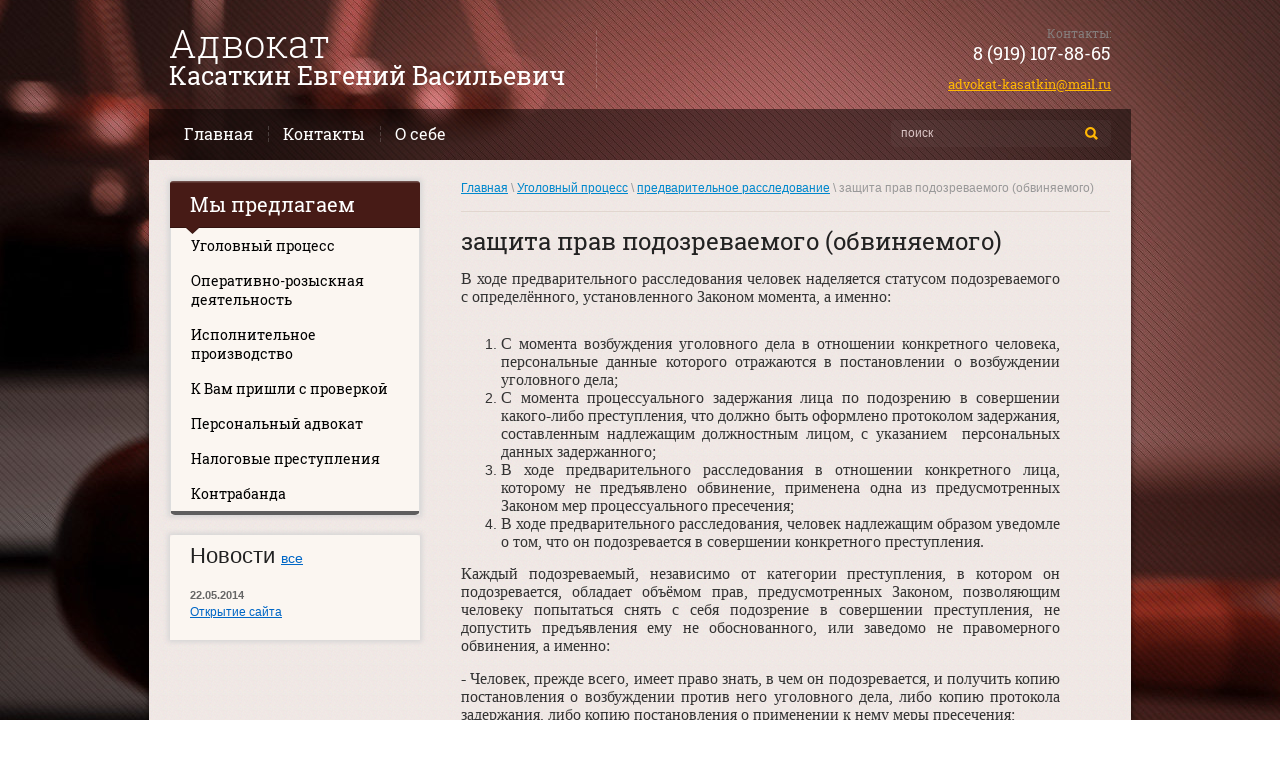

--- FILE ---
content_type: text/html; charset=utf-8
request_url: http://advokat-kasatkin.ru/zashchita-prav-podozrevayemogo-obvinyayemogo
body_size: 7100
content:
<!DOCTYPE html>
<html xmlns="http://www.w3.org/1999/html">
<head>

    <meta name="robots" content="all"/>
    <meta http-equiv="Content-Type" content="text/html; charset=UTF-8" />
    <meta name="description" content="защита прав подозреваемого (обвиняемого)" />
    <meta name="keywords" content="защита прав подозреваемого (обвиняемого)" />
    <title>защита прав подозреваемого (обвиняемого)</title>
    <link rel="canonical" href="/zashchita-prav-podozrevayemogo-obvinyayemogo"/>
    
            <!-- 46b9544ffa2e5e73c3c971fe2ede35a5 -->
            <script src='/shared/s3/js/lang/ru.js'></script>
            <script src='/shared/s3/js/common.min.js'></script>
        <link rel='stylesheet' type='text/css' href='/shared/s3/css/calendar.css' /><link rel='stylesheet' type='text/css' href='/shared/highslide-4.1.13/highslide.min.css'/>
<script type='text/javascript' src='/shared/highslide-4.1.13/highslide-full.packed.js'></script>
<script type='text/javascript'>
hs.graphicsDir = '/shared/highslide-4.1.13/graphics/';
hs.outlineType = null;
hs.showCredits = false;
hs.lang={cssDirection:'ltr',loadingText:'Загрузка...',loadingTitle:'Кликните чтобы отменить',focusTitle:'Нажмите чтобы перенести вперёд',fullExpandTitle:'Увеличить',fullExpandText:'Полноэкранный',previousText:'Предыдущий',previousTitle:'Назад (стрелка влево)',nextText:'Далее',nextTitle:'Далее (стрелка вправо)',moveTitle:'Передвинуть',moveText:'Передвинуть',closeText:'Закрыть',closeTitle:'Закрыть (Esc)',resizeTitle:'Восстановить размер',playText:'Слайд-шоу',playTitle:'Слайд-шоу (пробел)',pauseText:'Пауза',pauseTitle:'Приостановить слайд-шоу (пробел)',number:'Изображение %1/%2',restoreTitle:'Нажмите чтобы посмотреть картинку, используйте мышь для перетаскивания. Используйте клавиши вперёд и назад'};</script>


   <link rel="stylesheet" href="/t/v138/images/styles.css" />

    <!--[if lt IE 9]>
    <script type="text/javascript" src="http://html5shiv.googlecode.com/svn/trunk/html5.js"></script>
    <![endif]-->

    <script type="text/javascript" src="/g/libs/jquery/1.9.0/jquery.min.js"></script>
    <script type="text/javascript" src="/g/libs/jqueryeasing/jquery.easing.min.1.3.js"></script>
    <script type="text/javascript" src="/t/v138/images/main.js"></script>

    <style type="text/css">.slider-block, .slider-block > ul > li, .slider-block > ul > li > a {height: 280px; }</style>
</head>
<body>

    <div class="img-bg">
        <img src="/f/img-bg.jpg" alt="" />
    </div>

    <div class="wrapper">
            <header>
                <div class="header-bottom-line">
                    <div class="container">
                        <div class="left-part">
                                                      <div class="company-name">
                                <p><span style="font-size: 38px; font-family: 'roboto_slab-l';">Адвокат</span><br /> Касаткин Евгений Васильевич</p>
                                                            </div>
                                                  </div>
                        <div class="right-part">
                            <address>
                                <span>Контакты:</span>
                                <p>8 (919) 107-88-65</p>
                                
                                <div class="link"><p><a href="#">advokat-kasatkin@mail.ru</a></p></div>
                            </address>
                        </div>
                    </div>
                </div>
                <div class="header-top-line">
                    <div class="container">
                        <nav>
                            <ul>
                                                                    <li>
                                        <a  href="/">Главная</a>
                                    </li>
                                                                    <li>
                                        <a  href="/kontakty1">Контакты</a>
                                    </li>
                                                                    <li>
                                        <a  href="/o-sebe">О себе</a>
                                    </li>
                                                            </ul>
                        </nav>
                        <div class="search-block">
                            <form action="/search" method="GET" class="search-container">
                                <div class="field">
                                    <input type="text" name="search" value="поиск" />
                                    <button type="submit"></button>
                                </div>
                            <re-captcha data-captcha="recaptcha"
     data-name="captcha"
     data-sitekey="6LcNwrMcAAAAAOCVMf8ZlES6oZipbnEgI-K9C8ld"
     data-lang="ru"
     data-rsize="invisible"
     data-type="image"
     data-theme="light"></re-captcha></form>
                        </div>
                    </div>
                </div>
            </header>

            <section class="main-content">
                <div class="container">
                    <table>
                        <tr>
                            <td class="sidebar">
                                <div class="sidebar-menu-block">
                                    <div class="box-titles brown-title">
                                        Мы предлагаем
                                        <ins></ins>
                                    </div>
                                    <div class="sidebar-content">
                                                                            <!-- 178 -->
<script type="text/javascript" src="/g/s3/misc/math/0.0.1/s3.math.js"></script>
<script type="text/javascript" src="/g/s3/misc/eventable/0.0.1/s3.eventable.js"></script>
<script type="text/javascript" src="/g/s3/menu/allin/0.0.2/s3.menu.allin.js"></script>

<script type="text/javascript">
  $(function() {

    $('#menu_t').s3MenuAllIn({
        type: 'right'
       
    });    
    
})

</script> 

<ul id="menu_t" class="right-menu">
            <li><a href="/ugolovnyy-protsess">Уголовный процесс</a>
                                <ul>
                    <li><a href="/dosledstvennaya-proverka">доследственная проверка</a>
                                <ul>
                    <li><a href="/zashchita-interesov-zayavitelya">защита интересов заявителя</a>
                                </li>
                                <li><a href="/zashchita-interesov-proveryayemogo-litsa">защита интересов проверяемого лица</a>
                                </li>
                            </ul></li>
                                <li><a href="/predvaritelnoye-rassledovaniye">предварительное расследование</a>
                                <ul>
                    <li><a href="/zashchita-prav-podozrevayemogo-obvinyayemogo">защита прав подозреваемого (обвиняемого)</a>
                                </li>
                                <li><a href="/zashchita-prav-obvinyayemogo">защита прав обвиняемого</a>
                                </li>
                                <li><a href="/predstavleniye-interesov-poterpevshego">представление интересов потерпевшего</a>
                                </li>
                                <li><a href="/zashchita-prav-svidetelya">защита прав свидетеля</a>
                                </li>
                            </ul></li>
                                <li><a href="/sudebnoye-rassmotreniye-ugolovnogo-dela">судебное рассмотрение уголовного дела</a>
                                <ul>
                    <li><a href="/zashchita-prav-podsudimogo">защита прав подсудимого</a>
                                </li>
                                <li><a href="/predstavleniye-interesov-poterpevshego-1">представление интересов потерпевшего</a>
                                </li>
                            </ul></li>
                                <li><a href="/vyshestoyashchiye-sudebnyye-instantsii">вышестоящие судебные инстанции</a>
                                <ul>
                    <li><a href="/apellyatsionnyy-protsess">апелляционный процесс</a>
                                </li>
                                <li><a href="/kassatsionnyy-protsess">кассационный процесс</a>
                                </li>
                                <li><a href="/nadzornyy-protsess">надзорный процесс</a>
                                </li>
                            </ul></li>
                                <li><a href="/ispolneniye-prigovora">исполнение приговора</a>
                                </li>
                            </ul></li>
                                <li><a href="/operativno-rozysknaya-deyatelnost">Оперативно-розыскная деятельность</a>
                                </li>
                                <li><a href="/ispolnitelnoye-proizvodstvo">Исполнительное производство</a>
                                </li>
                                <li><a href="/k-vam-prishli-s-proverkoy">К Вам пришли с проверкой</a>
                                </li>
                                <li><a href="/personalnyy-advokat">Персональный адвокат</a>
                                </li>
                                <li><a href="/nalogovye-prestupleniya">Налоговые преступления</a>
                                </li>
                                <li><a href="/kontrabanda">Контрабанда</a>
         </li></ul>
                                     </div>
                                </div>


                                                                <div class="news-block">
                                    <div class="white-title">
                                        Новости
                                        <a href="/news">все</a>
                                    </div>
                                    <ul class="news-list">
                                                                                <li>
                                            <span>22.05.2014</span>
                                            <a href="/news/news_post/96568621">Открытие сайта</a>
                                        </li>
                                                                            </ul>
                                </div>
                                                                
                                
                            </td>
                            <td class="content-part">
                                
                                
<div class="site-path" data-url="/zashchita-prav-podozrevayemogo-obvinyayemogo"><a href="/">Главная</a> \ <a href="/ugolovnyy-protsess">Уголовный процесс</a> \ <a href="/predvaritelnoye-rassledovaniye">предварительное расследование</a> \ защита прав подозреваемого (обвиняемого)</div>
                                <div class="text">
                                    <h1>защита прав подозреваемого (обвиняемого)</h1>
<p style="text-align: justify;"><span style="font-family: 'times new roman', 'times'; font-size: 12pt;">В ходе предварительного расследования человек наделяется статусом подозреваемого с определённого, установленного Законом момента, а именно:</span></p>
<ol style="text-align: justify;">
<li><span style="font-family: 'times new roman', 'times'; font-size: 12pt;">С момента возбуждения уголовного дела в отношении конкретного человека, персональные данные которого отражаются в постановлении о возбуждении уголовного дела;</span></li>
<li><span style="font-family: 'times new roman', 'times'; font-size: 12pt;">С момента процессуального задержания лица по подозрению в совершении какого-либо преступления, что должно быть оформлено протоколом задержания, составленным надлежащим должностным лицом, с указанием&nbsp; персональных данных задержанного;</span></li>
<li><span style="font-family: 'times new roman', 'times'; font-size: 12pt;">В ходе предварительного расследования в отношении конкретного лица, которому не предъявлено обвинение, применена одна из предусмотренных Законом мер процессуального пресечения;</span></li>
<li><span style="font-family: 'times new roman', 'times'; font-size: 12pt;">В ходе предварительного расследования, человек надлежащим образом уведомле о том, что он подозревается в совершении конкретного преступления.</span></li>
</ol>
<p style="text-align: justify;"><span style="font-family: 'times new roman', 'times'; font-size: 12pt;">Каждый подозреваемый, независимо от категории преступления, в котором он подозревается, обладает объёмом прав, предусмотренных Законом, позволяющим человеку попытаться снять с себя подозрение в совершении преступления, не допустить предъявления ему не обоснованного, или заведомо не правомерного обвинения, а именно:</span></p>
<p style="text-align: justify;"><span style="font-family: 'times new roman', 'times'; font-size: 12pt;">- Человек, прежде всего, имеет право знать, в чем он подозревается, и получить копию постановления о возбуждении против него уголовного дела, либо копию протокола задержания, либо копию постановления о применении к нему меры пресечения;</span></p>
<p style="text-align: justify;"><span style="font-family: 'times new roman', 'times'; font-size: 12pt;">- давать объяснения и показания по поводу имеющегося в отношении его подозрения либо отказаться от дачи объяснений и показаний. При согласии подозреваемого дать показания он должен быть предупрежден о том, что его показания могут быть использованы в качестве доказательств по уголовному делу, в том числе и при его последующем отказе от этих показаний;</span></p>
<p style="text-align: justify;"><span style="font-family: 'times new roman', 'times'; font-size: 12pt;">- пользоваться помощью защитника с момента, когда человек получил статус подозреваемого, и иметь свидание с ним наедине и конфиденциально до первого допроса подозреваемого;</span></p>
<p style="text-align: justify;"><span style="font-family: 'times new roman', 'times'; font-size: 12pt;">- представлять доказательства любого характера и свойства, для их надлежащей проверки и оценки в ходе предварительного расследования;</span></p>
<p style="text-align: justify;"><span style="font-family: 'times new roman', 'times'; font-size: 12pt;">- заявлять ходатайства и отводы любым должностным лицам, непосредственно имеющим отношение к расследованию конкретного уголовного дела;</span></p>
<p style="text-align: justify;"><span style="font-family: 'times new roman', 'times'; font-size: 12pt;">- давать показания и объяснения на родном языке или языке, которым он владеет (в том числе языке глухо-немых людей) и бесплатно пользоваться услугами переводчика;</span></p>
<p style="text-align: justify;"><span style="font-family: 'times new roman', 'times'; font-size: 12pt;">- знакомиться с протоколами следственных действий, произведенных с участием подозреваемого, подавать на них замечания, дополнять, получать отдельные копии;</span></p>
<p style="text-align: justify;"><span style="font-family: 'times new roman', 'times'; font-size: 12pt;">- участвовать с разрешения следователя или дознавателя в следственных действиях, производимых по ходатайству подозреваемого или его защитника, давать какие-либо пояснения, делать дополнения и замечания;</span></p>
<p style="text-align: justify;"><span style="font-family: 'times new roman', 'times'; font-size: 12pt;">- приносить жалобы на действия (бездействие) и решения суда, прокурора, следователя и дознавателя, как самостоятельно, так и при помощи защитника. То есть, все процессуальные факты и документы, не процессуальные действия, произведённые в ходе предварительного расследования, могут быть подвергнуты проверке как по линии ведомственного контроля и прокурорского надзора, так и посредством суда;</span></p>
<p style="text-align: justify;"><span style="font-family: 'times new roman', 'times'; font-size: 12pt;">- защищаться иными средствами и способами, не запрещенными действующим законодательством.</span></p>
<p style="text-align: justify;"><span style="font-family: 'times new roman', 'times'; font-size: 12pt;">&nbsp; &nbsp; &nbsp; &nbsp; &nbsp; Своевременная профессиональная юридическая помощь защитника, предотвратит необоснованное (заведомо завышенное, неквалифицированное, предвзятое) предъявление человеку обвинения.</span></p>


</div>
                            </td>
                        </tr>
                    </table>
                </div>
            </section>

        <div class="empty"></div>
    </div>
    <footer>
        <div class="container">
            <a class="back-top" href="#"></a>
             <div class="footer-top-line">
                <ul>
                                                                                <li class="menu-level_1"><a href="/ugolovnyy-protsess">Уголовный процесс</a></li>
                                                                                                    <li><a href="/dosledstvennaya-proverka">доследственная проверка</a></li>
                                                                                                                                                                                                                    <li><a href="/predvaritelnoye-rassledovaniye">предварительное расследование</a></li>
                                                                                                                                                                                                                                                                                                                                    <li><a href="/sudebnoye-rassmotreniye-ugolovnogo-dela">судебное рассмотрение уголовного дела</a></li>
                                                                                                                                                                                                                    <li><a href="/vyshestoyashchiye-sudebnyye-instantsii">вышестоящие судебные инстанции</a></li>
                                                                                                                                                                                                                                                                            <li><a href="/ispolneniye-prigovora">исполнение приговора</a></li>
                                                                                </ul><ul>
                                                                <li class="menu-level_1"><a href="/operativno-rozysknaya-deyatelnost">Оперативно-розыскная деятельность</a></li>
                                                                                </ul><ul>
                                                                <li class="menu-level_1"><a href="/ispolnitelnoye-proizvodstvo">Исполнительное производство</a></li>
                                                                                </ul><ul>
                                                                <li class="menu-level_1"><a href="/k-vam-prishli-s-proverkoy">К Вам пришли с проверкой</a></li>
                                                                                </ul><ul>
                                                                <li class="menu-level_1"><a href="/personalnyy-advokat">Персональный адвокат</a></li>
                                                                                </ul><ul>
                                                                <li class="menu-level_1"><a href="/nalogovye-prestupleniya">Налоговые преступления</a></li>
                                                                                </ul><ul>
                                                                <li class="menu-level_1"><a href="/kontrabanda">Контрабанда</a></li>
                                                    </ul>
             </div>
            <div class="bottom-line">
                <div class="counters">
                    <!--LiveInternet counter--><script type="text/javascript"><!--
document.write("<a href='//www.liveinternet.ru/click' "+
"target=_blank><img src='//counter.yadro.ru/hit?t52.5;r"+
escape(document.referrer)+((typeof(screen)=="undefined")?"":
";s"+screen.width+"*"+screen.height+"*"+(screen.colorDepth?
screen.colorDepth:screen.pixelDepth))+";u"+escape(document.URL)+
";"+Math.random()+
"' alt='' title='LiveInternet: показано число просмотров и"+
" посетителей за 24 часа' "+
"border='0' width='88' height='31'><\/a>")
//--></script><!--/LiveInternet-->
<!--__INFO2026-01-29 01:21:35INFO__-->

                </div>
                <div class="order-site">
                    <span style='font-size:14px;' class='copyright'><!--noindex--> <span style="text-decoration:underline; cursor: pointer;" onclick="javascript:window.open('https://megagr'+'oup.ru/?utm_referrer='+location.hostname)" class="copyright">Megagroup.ru</span> <!--/noindex-->


</span>
                </div>
            </div>
        </div>
    </footer>

<!-- assets.bottom -->
<!-- </noscript></script></style> -->
<script src="/my/s3/js/site.min.js?1769595681" ></script>
<script src="/my/s3/js/site/defender.min.js?1769595681" ></script>
<script src="https://cp.onicon.ru/loader/5524d229286688b1208b4580.js" data-auto async></script>
<script >/*<![CDATA[*/
var megacounter_key="a1ff9dc331d2503ebc341bf9b48da98b";
(function(d){
    var s = d.createElement("script");
    s.src = "//counter.megagroup.ru/loader.js?"+new Date().getTime();
    s.async = true;
    d.getElementsByTagName("head")[0].appendChild(s);
})(document);
/*]]>*/</script>
<script >/*<![CDATA[*/
$ite.start({"sid":930835,"vid":935072,"aid":1102423,"stid":4,"cp":21,"active":true,"domain":"advokat-kasatkin.ru","lang":"ru","trusted":false,"debug":false,"captcha":3});
/*]]>*/</script>
<!-- /assets.bottom -->
</body>
</html>

--- FILE ---
content_type: text/css
request_url: http://advokat-kasatkin.ru/t/v138/images/styles.css
body_size: 5039
content:
html,
body,
div,
span,
applet,
object,
iframe,
h1,
h2,
h3,
h4,
h5,
h6,
p,
pre,
a,
abbr,
acronym,
address,
big,
cite,
code,
del,
dfn,
em,
img,
ins,
kbd,
q,
s,
samp,
small,
strike,
strong,
sub,
sup,
tt,
var,
b,
u,
i,
center,
dl,
dt,
dd,
fieldset,
form,
label,
legend,
caption,
article,
aside,
canvas,
details,
embed,
figure,
figcaption,
footer,
header,
hgroup,
menu,
nav,
output,
ruby,
section,
summary,
time,
mark,
audio,
video {
    margin: 0;
    padding: 0;
    border: 0;
    font-size: 100%;
    vertical-align: baseline;
}
/* HTML5 display-role reset for older browsers */
article,
aside,
details,
figcaption,
figure,
footer,
header,
hgroup,
menu,
nav,
section {
    display: block;
}
ul {
    list-style: disc;
}
ol {
    list-style: decimal;
}
blockquote,
q {
    quotes: none;
}
blockquote:before,
blockquote:after,
q:before,
q:after {
    content: '';
    content: none;
}
a img{
border: 0 none;
}
a {
    color: #0088cc;
}
/* + Static styles */
html,
body {
    margin: 0;
    padding: 0;
    height: 100%;
    width: 100%;
}

@font-face {
    font-family: 'roboto_slab-r';
    src: url('/g/fonts/roboto_slab//roboto_slab-r.eot');
    src: local('☺'), url('/g/fonts/roboto_slab//roboto_slab-r.woff') format('woff'), url('/g/fonts/roboto_slab//roboto_slab-r.ttf') format('truetype'), url('/g/fonts/roboto_slab//roboto_slab-r.svg#roboto_slab-r') format('svg');
    font-weight: normal;
    font-style: normal;
}
@font-face {
    font-family: 'roboto_slab-l';
    src: url('/g/fonts/roboto_slab//roboto_slab-l.eot');
    src: local('☺'), url('/g/fonts/roboto_slab//roboto_slab-l.woff') format('woff'), url('/g/fonts/roboto_slab//roboto_slab-l.ttf') format('truetype'), url('/g/fonts/roboto_slab//roboto_slab-l.svg#roboto_slab-l') format('svg');
    font-weight: normal;
    font-style: normal;
}
body {
    font-family: Arial, Helvetica, sans-serif;
    background: url('../images/body-bg.png') repeat;
}
.wrapper {
    height: auto !important;
    min-height: 100%;
    margin: 0 auto;
    width: 982px;
}
.wrapper .empty {
    height: 185px;
}
.img-bg {
    position: fixed;
    top: -50%;
    left: -50%;
    width: 200%;
    height: 200%;
    z-index: -1;
}
.img-bg img {
    position: absolute;
    top: 0;
    left: 0;
    right: 0;
    bottom: 0;
    margin: auto;
    min-width: 50%;
    min-height: 50%;
}
.container {
    margin: 0 auto;
    padding: 0 20px;
}
nav {
    float: left;
    margin-top: 15px;
}
nav ul {
    margin: 0;
    padding: 0;
    list-style: none;
}
nav ul li {
    float: left;
}
nav ul li:first-child a {
    background: none;
}
nav ul li a {
    display: block;
    height: 20px;
    color: #ffffff;
    font-size: 16px;
    text-decoration: none;
    padding: 0 15px;
    font-family:'roboto_slab-r';
    line-height: 20px;
    background: url('../images/menu-border.png') no-repeat left center;
}
nav ul li a.active {
    font-size: 16px;
    color: #ffb912;
    text-decoration: none;
}
nav ul li a:hover {
    font-size: 16px;
    color: #ffb912;
    text-decoration: none;
}
.main-content {
    background: url('../images/wrapper-bg.png') repeat; position: relative; box-shadow:0 5px 5px 1px rgba(0, 0, 0, 0.5);
}
.main-content:before {content:""; position: absolute; left:0; right:0; bottom:-26px; height:26px; background: url(main_bot.png) 0 0 no-repeat;}
.main-content table {
    width: 100%;
    border-spacing: 0;
}
.main-content .sidebar {
    width: 250px;
    vertical-align: top;
    padding-right: 40px;
}
.main-content .content-part {
    vertical-align: top;
    padding-bottom: 37px;
}
.box-titles {
    font-size: 20px;
    height: 47px;
    line-height: 47px;
    padding-left: 20px;
    border-radius: 3px 3px 0 0;
    -moz-border-radius: 3px 3px 0 0;
    -webkit-border-radius: 3px 3px 0 0;
    font-family: 'roboto_slab-r';
}
.brown-title {
    position: relative;
    color: #ffffff;
    background: url('../images/brown-title.png') repeat-x;
}
.brown-title ins {
    position: absolute;
    bottom: -6px;
    left: 15px;
    height: 7px;
    width: 15px;
    background: url('../images/brown-arrow.png') no-repeat;
}
/* + Right menu */
.right-menu {
    margin: 0;
    padding: 15px 0;
    list-style: none;
    background-color: #fbf6f1;
}
/*.right-menu ul {
   list-style: none; margin: 0; padding: 0;
}*/
/*.right-menu ul li {background: url(left_sep.png) 50% 0 no-repeat;}*/
/*.right-menu ul li:first-child{background: none;}*/
.right-menu li a {
    display: block;
    text-decoration: none;
    font:14px 'roboto_slab-r'; color: #000;
    border-left:5px solid transparent;
    padding:8px 15px;
    position: relative;
}
.right-menu li a:before{content:""; position: absolute; top:50%; right:9px; width:6px; height:11px; margin:-6px 0 0;}
.right-menu li a:hover{
  background: #441a15 url(left_hov_rep.png) 0 0 repeat-x; border-color: #734944; color:#fff;
}
.right-menu li a:hover:before{background: url(left_mark.png) 0 0 no-repeat;}
/*.right-menu li ul li {margin:0 0 0 15px; background: none;}
.right-menu li ul li a:before{display: none; padding:5px 15px;}*/

/* - Right menu */
.sidebar-menu-block,
.news-block {
    box-shadow: 0 0 5px 2px #d6d5d6;
    -moz-box-shadow: 0 0 5px 2px #d6d5d6;
    -webkit-box-shadow: 0 0 5px 2px #d6d5d6;
}
.news-block {
    margin-bottom: 15px;
}
.news-block span {
    display: block;
    color: #666666;
    font-size: 11px;
    font-weight: bold;
    line-height: 13px;
}
.white-title {
    color: #222222;
    font-size: 22px;
    line-height: 42px;
    padding-left: 20px;
    border-radius: 3px 3px 0 0;
    -moz-border-radius: 3px 3px 0 0;
    -webkit-border-radius: 3px 3px 0 0;
    background-color: #fbf6f1;
}
.white-title a {
    font-size: 14px;
    vertical-align: baseline;
    color: #0067c6;
}
.white-title a:hover {
    text-decoration: none;
}
.news-list {
    list-style: none;
    padding: 10px 15px 5px 20px;
    margin: 0;
    background-color: #fbf6f1;
}
.news-list li {
    margin-bottom: 15px;
}
.news-list li a {
    color: #0067c6;
    font-size: 12px;
    line-height: 14px;
}
.news-list li a:hover {
    text-decoration: none;
}
.transp-title {
    color: #333333;
    font-size: 22px;
    line-height: 24px;
}
.informers {
    margin-bottom: 15px;
    padding: 0 0 0 20px;
    font-size: 11px;
    line-height: 13px;
    color: #666666;
}
.informers-cont {
    margin: 9px 0 0 3px;
}
.sidebar-content {
    border-left: 1px solid #ddd;
    border-right: 1px solid #ddd;
    border-bottom: 4px solid #5e5e5e;
    border-radius: 0 0 5px 5px;
    -moz-border-radius: 0 0 5px 5px;
    -webkit-border-radius: 0 0 5px 5px;
    margin-bottom: 20px;
}
/* - Static styles */
/* + Header*/
.header-top-line {
    *zoom: expression(this.runtimeStyle.zoom='1', this.appendChild(document.createElement('br')).style.cssText='clear:both;font:0/0 serif');
    *zoom: 1;
    height: 51px;
    width: 100%;
    background: url('../images/header-menu.png') repeat-x;
}
.header-top-line:before,
.header-top-line:after {
    content: "";
    display: table;
}
.header-top-line:after {
    clear: both;
}
.search-block {
    float: right;
    margin-top: 10px;
}
.search-block .search-container > .field {
    position: relative;
    background: url('../images/black-bg.png') repeat-x;
    height: 28px;
    border-radius: 5px;
    -moz-border-radius: 5px;
    -webkit-border-radius: 5px;
    width: 220px;
}
.search-block .search-container > .field input {
    position: absolute;
    top: 0;
    left: 10px;
    padding: 0;
    margin: 0;
    height: 28px;
    line-height: 30px;
    font: 12px Arial, Helvetica, sans-serif;
    color: #dac5c5;
    width: 80%;
    border: 0 none;
    background-color: transparent;
}
.search-block .search-container > .field input:focus{
outline: 0 none;
}
.search-block .search-container > .field button {
    position: absolute;
    top: 0px;
    right: 13px;
    height: 28px;
    width: 13px;
    background: transparent url('../images/search-btn.png') no-repeat left center;
    border: 0 none;
    cursor: pointer;
}
.search-block .search-container > .field div {
    position: relative;
    height: 27px;
    background: url('../images/field.png') no-repeat right bottom;
}
.left-part {
    float: left;
    width: 500px;
}
.right-part {
    float: right;
    width: 285px;
    text-align: right;
}
.right-part address {
    color: #ffffff;
    font-family:'roboto_slab-r';
    font-size: 13px;
    font-style:normal;
    line-height: 15px;
    text-align: right;
    margin-top: 10px;
}
.right-part address span {
    color: #867e7d;
    font-size: 12px;
    font-style: normal;
    line-height: 16px;
}
.right-part address p {
    font-size: 18px;
    color: #ffffff;
    
    line-height: 24px;
    padding-bottom: 5px;
}
.right-part > a {
    display: block;
    font-size: 12px;
    color: #0067c6;
    margin-top: 5px;
}
.right-part > a:hover {
    text-decoration: none;
}
.link a {font:13px 'roboto_slab-r'; color: #ffb703;}
.header-bottom-line {
    padding: 15px 0 10px;
    *zoom: expression(this.runtimeStyle.zoom='1', this.appendChild(document.createElement('br')).style.cssText='clear:both;font:0/0 serif');
    *zoom: 1;
}
.header-bottom-line:before,
.header-bottom-line:after {
    content: "";
    display: table;
}
.header-bottom-line:after {
    clear: both;
}
.logo {
    position: relative;
    overflow: hidden;
    display: inline-block;
    *zoom: 1;
    *display: inline;
    vertical-align: top;
    height: 66px;
    width: 65px;
    margin-right: 10px;
}
.company-name {
    display: inline-block;
    *zoom: 1;
    *display: inline;
    vertical-align: top;
    color: #ffffff;
    font-size: 25px;
    padding-right: 8px;
    font-family: 'roboto_slab-r';
    line-height: 27px;
    background: url('../images/company-border.png') no-repeat right center;
    width: 420px;
    margin-top: 15px;
}
.big-slogan {
    display: inline-block;
    *zoom: 1;
    *display: inline;
    vertical-align: top;
    color: #ffffff;
    font-size: 18px;
    margin: 5px 0 0 15px;
}
/* - Header */
/* + Content */
.main-content {
    padding-top: 20px;
}
.main-content .container {
    padding: 0 20px;
}
.slider-wrap {
    position: relative;
    width: 649px;
}
.slider-block {
    position: relative;
    height: 281px;
    *zoom: expression(this.runtimeStyle.zoom='1', this.appendChild(document.createElement('br')).style.cssText='clear:both;font:0/0 serif');
    *zoom: 1;
    width: 649px;
    overflow: hidden;
    border-radius: 5px;
    -moz-border-radius: 5px;
    -webkit-border-radius: 5px;
    border: 1px solid #ddd;
    margin-bottom: 15px;
    box-shadow: 0px 0px 3px 1px #e1e2e2;
    -moz-box-shadow: 0px 0px 3px 1px #e1e2e2;
    -webkit-box-shadow: 0px 0px 3px 1px #e1e2e2;
}
.slider-block:before,
.slider-block:after {
    content: "";
    display: table;
}
.slider-block:after {
    clear: both;
}
.slider-block > ul {
    margin: 0;
    padding: 0;
    list-style: none;
    width: 999999px;
}
.slider-block > ul > li {
    float: left;
    height: 281px;
    width: 649px;
}
.slider-block > ul > li > a {
    display: block;
    height: 281px;
    width: 649px;
    overflow: hidden;
}
.slide-arrow {
    display: block;
    position: absolute;
    top: 50%;
    margin-top: -15px;
    width: 30px;
    height: 30px;
    background-image: url('../images/slide-arrow.png');
    background-repeat: no-repeat;
}
.prev-slide {
    left: 10px;
    background-position: 0 bottom;
}
.prev-slide:hover{
    background-position: right bottom;
}
.next-slide {
    right: 10px;
    background-position: 0 top;
}
.next-slide:hover{
    background-position: right top;
}
.slider-nav {
    list-style: none;
    margin: 0;
    padding: 5px 15px;
    position: absolute;
    bottom: 1px;
    right: 2px;
    background: url('../images/slider-nav.png') repeat;
    border-radius: 3px 0 0 0;
    -moz-border-radius: 3px 0 0 0;
    -webkit-border-radius: 3px 0 0 0;
}
.slider-nav li {
    float: left;
    margin-left: 10px;
}
.slider-nav li:first-child {
    margin-left: 0;
}
.slider-nav li a {
    display: block;
    color: #fff;
    font-size: 16px;
    line-height: 18px;
    text-decoration: none;
    font-family: 'roboto_slab-r';
}
.slider-nav li a.active {
    color: #ffe400;
}
.text {
    padding: 15px 50px 20px 0;
    border-top: 1px solid #e1d6cf;
    *zoom: expression(this.runtimeStyle.zoom='1', this.appendChild(document.createElement('br')).style.cssText='clear:both;font:0/0 serif');
    *zoom: 1;
    font-size: 14px;
    color: #333;
    line-height: 18px;
}
.text:before,
.text:after {
    content: "";
    display: table;
}
.text:after {
    clear: both;
}

.text p {
    padding-bottom: 15px;
}
.images-gallery {
    margin: 0 0 10px 0;
    padding: 0;
    list-style: none;
    *zoom: expression(this.runtimeStyle.zoom='1', this.appendChild(document.createElement('br')).style.cssText='clear:both;font:0/0 serif');
    *zoom: 1;
}
.images-gallery:before,
.images-gallery:after {
    content: "";
    display: table;
}
.images-gallery:after {
    clear: both;
}
.images-gallery li {
    float: left;
    margin-left: 25px;
}
.images-gallery li:first-child {
    margin-left: 0;
}
.images-gallery li a {
    display: block;
    heigth: 91px;
    width: 102px;
    overflow: hidden;
}
/* - Content */
/* + Footer part */
footer {
    position: relative;
    height: 185px;
    margin-top: -185px;
}
footer .container {
    position: relative;
    padding: 0;
    width: 982px;
    background: url('../images/footer-bg.png') repeat;
}
.back-top {
    position: absolute;
    top: -26px;
    right: 21px;
    display: block;
    height: 26px;
    width: 37px;
    background: url('../images/back-top.png') repeat;
    text-align: center;
    border-radius:4px 4px 0 0;
}
.footer-list {
    list-style: none;
    margin: 0;
    padding: 0;
    *zoom: expression(this.runtimeStyle.zoom='1', this.appendChild(document.createElement('br')).style.cssText='clear:both;font:0/0 serif');
    *zoom: 1;
}
.footer-list:before,
.footer-list:after {
    content: "";
    display: table;
}
.footer-list:after {
    clear: both;
}
.footer-list > li {
    float: left;
    width: 200px;
}
.footer-list > li ul {
    list-style: none;
    margin: 0;
    padding: 0;
}
.footer-list > li ul li a {
    display: block;
    text-decoration: none;
    color: #cfcfcf;
    font-size: 13px;
    line-height: 14px;
    padding: 5px 0;
}
.bottom-line {
    padding: 25px 0;
    overflow: hidden;
    border-top: 1px solid #333333;
}
.bottom-line address {
    margin: 0 0 15px;
}
.bottom-line address p {
    color: #474747;
    font-size: 13px;
    line-height: 15px;
    font-style: normal;
}
.order-site {
    position: relative;
    float: right;
    padding-right: 35px;
    width: 150px;
    margin-right: 21px;
    color: #fff;
    text-align:right;
    background: url("mega-logo.png") no-repeat scroll right center;
}
.order-site span {font-size:12px !important;}

span.copyright img {
    position: absolute;
    right: 0;
    top: 0;
    bottom: 0;
    width: 26px;
    height: 0;
    padding-top: 34px;
    margin: auto 0;
    background: url("../images/mega-logo.png") no-repeat scroll right center;
}

.order-site p {
    color: #fff;
    font-size: 12px;
    line-height: 17px;
}
.order-site a {
    display: block;
    color: #ffb703;
    font-size: 12px;
    line-height: 16px;
    text-decoration: underline;
}
.order-site a:hover {
    text-decoration: none;
}
.footer-top-line {
    padding: 20px 0 25px 51px;
    *zoom: expression(this.runtimeStyle.zoom='1', this.appendChild(document.createElement('br')).style.cssText='clear:both;font:0/0 serif');
    *zoom: 1;
}
.footer-top-line:before,
.footer-top-line:after {
    content: "";
    display: table;
}
.footer-top-line:after {
    clear: both;
}
.footer-top-line ul {
    list-style: none;
    margin: 0;
    padding: 0;
    float: left;
    width: 185px;
}
.footer-top-line ul li.menu-level_1 a {
    display: inline-block;
    *zoom: 1;
    *display: inline;
    vertical-align: top;
    background: url('../images/level_1.png') repeat;
    border-radius: 3px;
    -moz-border-radius: 3px;
    -webkit-border-radius: 3px;
}
.footer-top-line ul li.menu-level_1 a:hover {
    color: #cfcfcf;
    text-decoration: none;
}
.footer-top-line ul li a {
    display: block;
    padding: 5px 10px;
    text-decoration: none;
    color: #cfcfcf;
    font-size: 13px;
    line-height: 14px;
    font-family: 'roboto_slab-r';
}
.footer-top-line ul li a:hover {
    color: #ffb703;
    text-decoration: underline;
}
/* - Footer part */
.site-path {
    color: #999;
    font-size: 12px;
    line-height: 15px;
    margin-bottom: 15px;
}
.site-path a {
    color: #0088cc;
    text-decoration: underline;
}
.site-path a:hover {
    text-decoration: none;
}
.left-place {
    float: left;
    width: 300px;
}
.right-place {
    float: right;
    width: 200px;
    text-align: right;
    margin-right: 40px;
}
.two-blocks {
    float: left;
    width: 135px;
    margin-right: 115px;
}
.counters {
    float: left;
    color: #474747;
    font-size: 12px;
    margin-left: 29px;
}
/* - Footer part */
h1,
h2,
h3,
h4,
h5,
h6 {
    font-weight: normal;
    color: #222222;
    font-family: 'roboto_slab-r';
}
h1 {
    font-size: 24px;
    margin: 5px 0 20px;
}
h2 {
    font-size: 20px;
    margin: 5px 0 15px;
}
h3 {
    font-size: 20px;
}
h4 {
    font-size: 18px;
}
h5 {
    font-size: 16px;
}
h6 {
    font-size: 14px;
}
table.table0 td p,
table.table1 td p,
table.table2 td p {
    padding: 0;
    margin: 0;
}
table.table0 {
    border-collapse: collapse;
}
table.table0 td {
    padding: 5px;
    border: none;
}
table.table1 {
    border-collapse: collapse;
}
table.table1 tr:hover {
    background: #e0e0e0;
}
table.table1 td {
    padding: 5px;
    border: 1px solid #91949a;
}
table.table2 {
    border-collapse: collapse;
}
table.table2 tr:hover {
    background: #e0e0e0;
}
table.table2 td {
    padding: 5px;
    border: 1px solid #91949a;
}
table.table2 th {
    padding: 8px 5px;
    border: 1px solid #471b16;
    background: #471b16;
    color: #fff;
    text-align: left;
}
/* Imports files */
.iblock {
    display: inline-block;
    *zoom: 1;
    *display: inline;
    vertical-align: top;
}
.clearfix {
    *zoom: expression(this.runtimeStyle.zoom='1', this.appendChild(document.createElement('br')).style.cssText='clear:both;font:0/0 serif');
    *zoom: 1;
}
.clearfix:before,
.clearfix:after {
    content: "";
    display: table;
}
.clearfix:after {
    clear: both;
}
.captcha{
vertical-align: middle;
}
.search-block .search-container > .field .place-color{
	color: #dac5c5;
}




/* */

#menu_t, #menu_t ul, #menu_t li {
    margin:0;
    padding:0;
    list-style:none;
}

#menu_t {

}

#menu_t ul {
    display:none;
	position:absolute;
	width:200px;
	padding:0;
	margin:0px 0 0 0;
	z-index:1000;
 background: #441a15;  

}

#menu_t ul ul {
margin:-1px 0 0 2px;
}

#menu_t li {
  
}

#menu_t li a {}

#menu_t li a:hover { }

#menu_t li.s3-menu-allin-active > a {background: #441a15 url(left_hov_rep.png) 0 0 repeat-x; border-color: #734944; color:#fff; }
#menu_t li.s3-menu-allin-active a:before{background: url(left_mark.png) 0 0 no-repeat;}
#menu_t li li  {}
#menu_t li li:first-child {background:none}

#menu_t li li a {color:#fff}
#menu_t li li a:hover { }

#menu_t li li.s3-menu-allin-active > a  {background: #441a15 url(left_hov_rep.png) 0 0 repeat-x; border-color: #734944; color:#fff;}
#menu_t li li.s3-menu-allin-active a:before{background: url(left_mark.png) 0 0 no-repeat;}
#menu_t li li li.s3-menu-allin-active > a { background: #441a15 url(left_hov_rep.png) 0 0 repeat-x; border-color: #734944; color:#fff; }
#menu_t li li li.s3-menu-allin-active a:before{background: url(left_mark.png) 0 0 no-repeat;}
#menu_t li li li li.s3-menu-allin-active > a { background: #441a15 url(left_hov_rep.png) 0 0 repeat-x; border-color: #734944; color:#fff;}
#menu_t li li li li.s3-menu-allin-active a:before{background: url(left_mark.png) 0 0 no-repeat;}
#menu_t li li li li li.s3-menu-allin-active > a {background: #441a15 url(left_hov_rep.png) 0 0 repeat-x; border-color: #734944; color:#fff;}
#menu_t li li li li li.s3-menu-allin-active a:before{background: url(left_mark.png) 0 0 no-repeat;}
#menu_t li li li li li li.s3-menu-allin-active > a  { background: #441a15 url(left_hov_rep.png) 0 0 repeat-x; border-color: #734944; color:#fff;}
#menu_t li li li li li li.s3-menu-allin-active a:before{background: url(left_mark.png) 0 0 no-repeat;}

--- FILE ---
content_type: text/javascript
request_url: http://counter.megagroup.ru/a1ff9dc331d2503ebc341bf9b48da98b.js?r=&s=1280*720*24&u=http%3A%2F%2Fadvokat-kasatkin.ru%2Fzashchita-prav-podozrevayemogo-obvinyayemogo&t=%D0%B7%D0%B0%D1%89%D0%B8%D1%82%D0%B0%20%D0%BF%D1%80%D0%B0%D0%B2%20%D0%BF%D0%BE%D0%B4%D0%BE%D0%B7%D1%80%D0%B5%D0%B2%D0%B0%D0%B5%D0%BC%D0%BE%D0%B3%D0%BE%20(%D0%BE%D0%B1%D0%B2%D0%B8%D0%BD%D1%8F%D0%B5%D0%BC%D0%BE%D0%B3%D0%BE)&fv=0,0&en=1&rld=0&fr=0&callback=_sntnl1769667721563&1769667721563
body_size: 198
content:
//:1
_sntnl1769667721563({date:"Thu, 29 Jan 2026 06:22:01 GMT", res:"1"})

--- FILE ---
content_type: application/javascript
request_url: http://advokat-kasatkin.ru/t/v138/images/main.js
body_size: 1296
content:
function CalcHeight(){
        var contentHeight = $(window).height() - ($('header').outerHeight(true) + $('footer>*').outerHeight(true) + parseFloat($('.main-content').css('padding-top')) + parseFloat($('.main-content').css('padding-bottom')));
        $('.main-content').css('min-height', contentHeight);
        $('footer').css({
        	height : $('footer>*').outerHeight(true),
        	marginTop : -$('footer>*').outerHeight(true)
        });
        $('.wrapper .empty').height($('footer>*').outerHeight(true) + 26);
    }
    CalcHeight();
    $(window).resize(function(){
        CalcHeight();
    });

(function($) {
	$.fn.slider = function(options) {
		options = $.extend({
			prevBtnSelector: '.prev-slide',
			nextBtnSelector: '.next-slide',
			containerSelector: '.slider-block',
			contolsSelector: '.slider-nav a',
			controlActiveClass: 'active',
			duration: 1500,
			sleep: 5000,
			auto: true,
			easing: 'easeOutCirc'
		}, options);

		return this.each(function() {
			var $this = $(this),
				container = $(options.containerSelector),
				wrap = container.children('ul'),
				text = wrap.html(),
				items = wrap.children('li'),
				itemsWidth = items.eq(0).outerWidth(true),
				count = items.length,
				prevBtn = $(options.prevBtnSelector),
				nextBtn = $(options.nextBtnSelector),
				controls = $(options.contolsSelector),
				index = 0,
				iid;

			wrap.html(text + text + text);
			wrap.css('margin-left', itemsWidth * count * -1);

			function prev() {
				if (wrap.is(':animated')) {
					return false;
				}
				index--;
				wrap.animate({
					'margin-left': -1 * itemsWidth * (count + index)
				}, {
					duration: options.duration,
					easing: options.easing,
					complete: function() {
						if (index == -1) {
							index = count - 1;
							wrap.css('margin-left', itemsWidth * count * -1 + itemsWidth * index * -1);
						}
						controls.removeClass(options.controlActiveClass).eq(index).addClass(options.controlActiveClass);
					}
				});
				return false;
			}

			function next() {
				if (wrap.is(':animated')) {
					return false;
				}
				index++;
				wrap.animate({
					'margin-left': -1 * itemsWidth * (count + index)
				}, {
					duration: options.duration,
					easing: options.easing,
					complete: function() {
						if (index == count) {
							index = 0;
							wrap.css('margin-left', itemsWidth * count * -1);
						}
						controls.removeClass(options.controlActiveClass).eq(index).addClass(options.controlActiveClass);
					}
				});
				return false;
			}

			function start() {
				iid = window.setInterval(next, options.sleep);
			}

			function stop() {
				window.clearInterval(iid);
			}

			prevBtn.click(prev);
			nextBtn.click(next);

			controls.click(function() {
				var $this = $(this);
				if (wrap.is(':animated')) {
					return false;
				}
				index = $(this).parent().index() - 1;
				next();
				return false;
			})

			if (options.auto) {
				$this.hover(stop, start);
				start();
			}


		});
	}
})(jQuery);

$(function() {
	$('div.slider-wrap').slider();
	
	$('.back-top').on('click', function(){

        $('html, body').animate({scrollTop : 0},800);

        return false;
    });
    
    var inp = $('.search-container .field input');

	inp.focus(function(){
	  if (this.value=='поиск') this.value=''
	$(this).removeClass('place-color');
	  });
	inp.blur(function(){
	if (this.value=='') {
		this.value='поиск';
		  $(this).addClass('place-color');
		}
	 });
	$('.search-container').submit(function () {
		if (this.search.value == 'поиск') this.search.value = '';
		return true;
	  });
	if (inp.val() == 'поиск') {inp.addClass('place-color')};
    
});
$(window).load(CalcHeight)